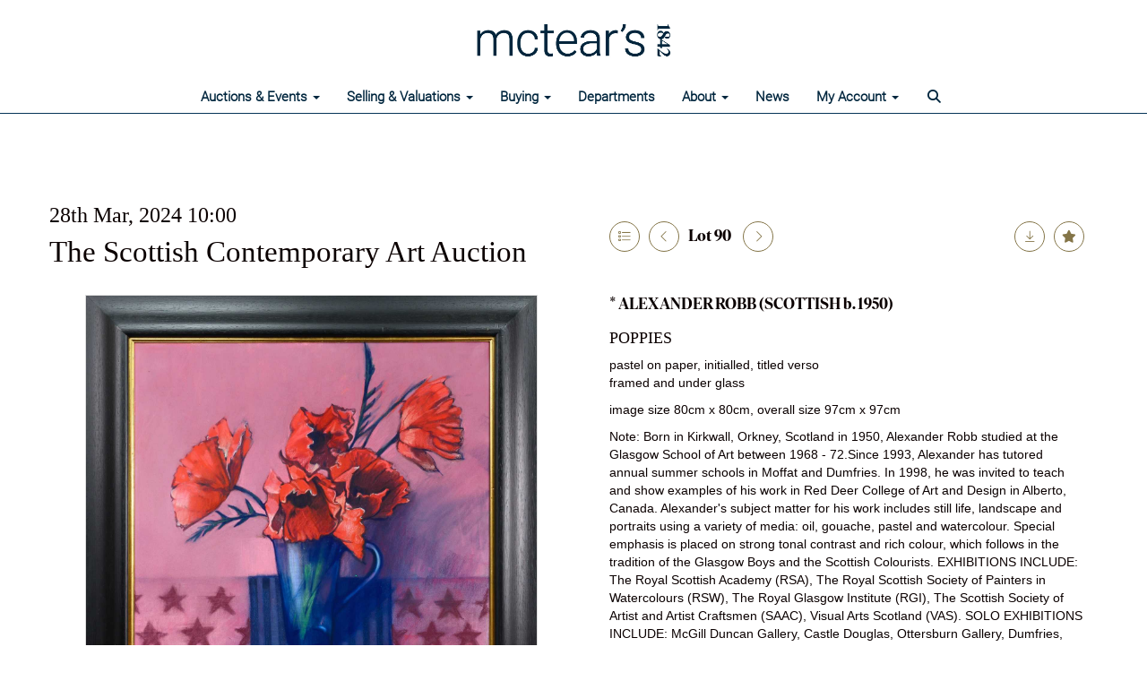

--- FILE ---
content_type: text/html; charset=utf-8
request_url: https://www.mctears.co.uk/auction/lot/lot-90----alexander-robb-scottish-b-1950/?lot=326133&so=0&st=&sto=0&au=1655&ef=&et=&ic=False&sd=1&pp=96&pn=1&g=1
body_size: 18031
content:
<!DOCTYPE html>
            
                <html lang="en">
            
<head>
    <meta charset="utf-8">
    <meta http-equiv="X-UA-Compatible" content="IE=edge">
    <meta name="viewport" content="width=device-width, initial-scale=1">
    

    <meta name="description" content="Lot 90 - * ALEXANDER ROBB (SCOTTISH b. 1950),">
    
        <meta property="og:image" content="https://mctears.blob.core.windows.net/stock/258717-1-medium.jpg?v=63845236813673"/>






    <title>Lot 90 - * ALEXANDER ROBB (SCOTTISH b. 1950),</title>

    
    <link rel="preload" href="/Content/webfonts/fa-light-300.woff2" as="font" crossorigin="anonymous" type="font/woff2">
    <link rel="preload" href="/Content/webfonts/fa-solid-900.woff2" as="font" crossorigin="anonymous" type="font/woff2">

    <link href="/css?v=eM3UDVICH-Ycd74S_UG2m-qKc9CZ3C7puI49PWdfYkg1" rel="stylesheet"/>

    <link rel="preload" href="/css-defer?v=lamPCj0OGbiH2dgjoAufO6YXZAEETGvows_KCeuNpMc1" as="style" onload="this.onload=null;this.rel='stylesheet'"><noscript><link rel="stylesheet" href="/css-defer?v=lamPCj0OGbiH2dgjoAufO6YXZAEETGvows_KCeuNpMc1"></noscript>


    <link href="/css/1.css" rel="stylesheet">
    

    
            <!--[if lt IE 9]> <script src="~/Scripts/html5shiv.min.js"></script> <script src="~/Scripts/respond.min.js"></script> <![endif]-->
    
        <link rel="canonical" href="https://www.mctears.co.uk/auction/lot/lot-90----alexander-robb-scottish-b-1950/?lot=326133&sd=1" />
                <link rel="preload" href="https://fonts.googleapis.com/css?family=Roboto:400,700" as="style" onload="this.onload=null;this.rel='stylesheet'">
            <noscript><link rel="stylesheet" href="https://fonts.googleapis.com/css?family=Roboto:400,700"></noscript>
            <link rel="preload" href="/fonts/IvarDisplayBold/IvarDisplay-Bold.css" as="style" onload="this.onload=null;this.rel='stylesheet'">
            <noscript><link rel="stylesheet" href="/fonts/IvarDisplayBold/IvarDisplay-Bold.css"></noscript>
            <link rel="preload" href="https://fonts.googleapis.com/css?family=PT+Sans:400,700" as="style" onload="this.onload=null;this.rel='stylesheet'">
            <noscript><link rel="stylesheet" href="https://fonts.googleapis.com/css?family=PT+Sans:400,700"></noscript>
            <link rel="preload" href="/fonts/Roboto/Roboto_light.css" as="style" onload="this.onload=null;this.rel='stylesheet'">
            <noscript><link rel="stylesheet" href="/fonts/Roboto/Roboto_light.css"></noscript>
    <link rel="shortcut icon" href="/CMS/Favicon/ico"><link rel="apple-touch-icon" sizes="57x57" href="/CMS/Favicon/57"><link rel="apple-touch-icon" sizes="60x60" href="/CMS/Favicon/60"><link rel="apple-touch-icon" sizes="72x72" href="/CMS/Favicon/72"><link rel="apple-touch-icon" sizes="76x76" href="/CMS/Favicon/76"><link rel="icon" type="image/png" href="/CMS/Favicon/16" sizes="16x16"><link rel="icon" type="image/png" href="/CMS/Favicon/32" sizes="32x32"><link rel="manifest" href="/CMS/Favicon/manifest"><meta name="msapplication-TileColor" content="#da532c"><meta name="msapplication-config" content="/CMS/Favicon/browserconfig"><meta name="theme-color" content="#ffffff">    <!-- Meta Pixel Code -->
<script>
!function(f,b,e,v,n,t,s)
{if(f.fbq)return;n=f.fbq=function(){n.callMethod?
n.callMethod.apply(n,arguments):n.queue.push(arguments)};
if(!f._fbq)f._fbq=n;n.push=n;n.loaded=!0;n.version='2.0';
n.queue=[];t=b.createElement(e);t.async=!0;
t.src=v;s=b.getElementsByTagName(e)[0];
s.parentNode.insertBefore(t,s)}(window, document,'script',
'https://connect.facebook.net/en_US/fbevents.js');
fbq('init', '1058087981724234');
fbq('track', 'PageView');
</script>
<noscript><img height="1" width="1" style="display:none"
src="https://www.facebook.com/tr?id=1058087981724234&ev=PageView&noscript=1"
/></noscript>
<!-- End Meta Pixel Code -->
  
<!-- Start cookieyes banner -->
<script id="cookieyes" type="text/javascript" src="https://cdn-cookieyes.com/client_data/d741b0bbb2e4886de418a95c/script.js"></script>
<!-- End cookieyes banner -->    <!-- Google tag (gtag.js) -->
<script async src="https://www.googletagmanager.com/gtag/js?id=G-15PZBR4YVC"></script>
<script>
  window.dataLayer = window.dataLayer || [];
  function gtag(){dataLayer.push(arguments);}
  gtag('js', new Date());

  gtag('config', 'G-15PZBR4YVC');
</script>                <script type="text/javascript">
            var CaptchaCallback = function () {
                $(".g-recaptcha").each(function () {
                    var wid = grecaptcha.render($(this).prop("id"), { 'sitekey': $(this).data("sitekey") });
                    $(this).data('recaptcha-widget-id', wid);
                });
            };
        </script>
            <script async defer src='https://js.hcaptcha.com/1/api.js'></script>
    
        <script type="text/javascript">
            var MenuCollapseWidth = 1200;

        </script>
        

    <script src="/js?v=v8jn8AJm7lgnFkuGJ4MjwhILQ7mQJMBQ1Qu3124uU9c1"></script>

    <script src="/js-defer?v=LMRhFkHxEKNntcILkv31_g-AgPU2ZfhEoL4LDEDfutQ1" defer></script>

</head>

<body style="padding-top: 127px;">


    
    <header>
        



    <nav class="navbar navbar-brand navbar-brand-fullwidth border-top  navbar-fixed-top" style="background-color: #ffffff">
            <div class="container  navbar-center">
                <a class="navbar-brand navbar-brand-fullwidth" href="/">
                    <img src="https://mctears.blob.core.windows.net/logo/mctears-primary-logo-blue.jpg" alt="McTear&#39;s Auctioneers" class="main-logo pull-left" style="max-height: 90px; height:90px;" />
                        <div class="alt-logo pull-left" style="height: 60; display: none;">
                            <img src="https://mctears.blob.core.windows.net/logo/mctears-primary-logo-blue.jpg" alt="McTear&#39;s Auctioneers" style="max-height: 60px;" />
                        </div>
                </a>
            </div>
    </nav>
    <div class="clearfix"></div>

<nav class="navbar navbar-default navbar-primary  logo-above  navbar-fixed-top">
    <div class="container">
        <div class="navbar-header  navbar-center">
            <button id="bm-p-toggle" type="button" class="navbar-toggle collapsed" data-toggle="collapse" data-target="#navbar-primary" aria-expanded="false" aria-controls="navbar">
                <div id="bm-p-b">
                    <span class="sr-only">Toggle navigation</span>
                    <span class="icon-bar"></span>
                    <span class="icon-bar"></span>
                    <span class="icon-bar"></span>
                </div>
                <div id="bm-p-c" class="hidden">
                    <span class="fal fa-close"></span>
                </div>
            </button>

                <button type="button" class="navbar-toggle collapsed search-navbar" data-toggle="collapse" data-target="#navbar-search" aria-expanded="false" aria-controls="navbar">
                    <i class="fa fa-search fa-fw"></i>
                </button>



                <div id="navbar-search" class="navbar-collapse collapse" aria-expanded="false">
                    <ul class="nav navbar-nav" style="margin-top: 3px;" role="menu">
                        <li>
                            <div class="input-group">
                                <input type="text" class="form-control search-st" placeholder="Search upcoming/sold lots by keyword/lot number" data-url="/auction/search" />
                                <span class="input-group-btn search-btn-st"><a href="#" class="btn">Search</a></span>
                            </div>
                        </li>
                    </ul>
                </div>

        </div>

        <div id="navbar-primary" class="navbar-collapse collapse navbar-logo-center text-center">

            <ul class="nav navbar-nav">
                                <li data-cy="nav-bar-headers" class="dropdown ">
                                    <a href="#" class="dropdown-toggle" data-toggle="dropdown" role="button" aria-expanded="false">
Auctions &amp; Events                                        <span class="caret"></span>
                                    </a>

                                    <ul data-cy="nav-bar-dropdowns" class="dropdown-menu dropdown-below " role="menu" style="">
                                                <li class="">
                                                        <a href="/auctions-events-calendar">
Upcoming Live Auctions                                                        </a>
                                                </li>
                                                <li class="">
                                                        <a href="https://timed.mctears.co.uk">
Current Timed Auctions                                                        </a>
                                                </li>
                                                <li class="">
                                                        <a href="/auction-results">
Auction Results                                                        </a>
                                                </li>
                                                <li class="">
                                                        <a href="/bid-live">
How to Bid Live                                                         </a>
                                                </li>
                                                <li class="">
                                                        <a href="/online-timed-auctions">
How to bid in a Timed Auction                                                        </a>
                                                </li>
                                    </ul>
                                </li>
                                <li data-cy="nav-bar-headers" class="dropdown ">
                                    <a href="#" class="dropdown-toggle" data-toggle="dropdown" role="button" aria-expanded="false">
Selling &amp; Valuations                                        <span class="caret"></span>
                                    </a>

                                    <ul data-cy="nav-bar-dropdowns" class="dropdown-menu dropdown-below " role="menu" style="">
                                                <li class="">
                                                        <a href="/valuations">
Valuations                                                        </a>
                                                </li>
                                                <li class="">
                                                        <a href="/booking">
Book an Appointment                                                         </a>
                                                </li>
                                                <li class="">
                                                        <a href="/selling-with-mctears">
Selling with McTear&#39;s                                                        </a>
                                                </li>
                                                <li class="">
                                                        <a href="/executries">
Executries &amp; Estate Sales                                                        </a>
                                                </li>
                                                <li class="">
                                                        <a href="/house-clearances">
Property Clearance                                                        </a>
                                                </li>
                                                <li class="">
                                                        <a href="/whats-it-worth">
Free Online Valuation                                                        </a>
                                                </li>
                                                <li class="">
                                                        <a href="/sell-with-mctear&#39;s-sell-to-the-world">
Sell with McTear&#39;s | sell to the world                                                        </a>
                                                </li>
                                    </ul>
                                </li>
                                <li data-cy="nav-bar-headers" class="dropdown ">
                                    <a href="#" class="dropdown-toggle" data-toggle="dropdown" role="button" aria-expanded="false">
Buying                                        <span class="caret"></span>
                                    </a>

                                    <ul data-cy="nav-bar-dropdowns" class="dropdown-menu dropdown-below " role="menu" style="">
                                                <li class="">
                                                        <a href="/buying-with-mctears">
Buying with McTear&#39;s                                                        </a>
                                                </li>
                                                <li class="">
                                                        <a href="/bid-live">
How to Bid Live                                                         </a>
                                                </li>
                                                <li class="">
                                                        <a href="/online-timed-auctions">
How to bid in a Timed Auction                                                        </a>
                                                </li>
                                                <li class="">
                                                        <a href="/account/makepayment">
Make a Payment                                                        </a>
                                                </li>
                                                <li class="">
                                                        <a href="/shipping">
Shipping                                                        </a>
                                                </li>
                                                <li class="">
                                                        <a href="/find-it">
Find It                                                        </a>
                                                </li>
                                    </ul>
                                </li>
                                <li >
                                    <a href="/departments" >
Departments                                    </a>
                                </li>
                                <li data-cy="nav-bar-headers" class="dropdown ">
                                    <a href="#" class="dropdown-toggle" data-toggle="dropdown" role="button" aria-expanded="false">
About                                        <span class="caret"></span>
                                    </a>

                                    <ul data-cy="nav-bar-dropdowns" class="dropdown-menu dropdown-below " role="menu" style="">
                                                <li class="">
                                                        <a href="/about-mctears">
About McTear&#39;s                                                        </a>
                                                </li>
                                                <li class="">
                                                        <a href="/mctears-team">
McTear&#39;s Team                                                        </a>
                                                </li>
                                                <li class="">
                                                        <a href="/contact">
Location, Contact &amp; Opening Hours                                                        </a>
                                                </li>
                                                <li class="">
                                                        <a href="/cafe">
Caf&#233;                                                        </a>
                                                </li>
                                    </ul>
                                </li>
                                <li >
                                    <a href="/mctears-news" >
News                                    </a>
                                </li>
                                <li data-cy="nav-bar-headers" class="dropdown ">
                                    <a href="#" class="dropdown-toggle" data-toggle="dropdown" role="button" aria-expanded="false">
My Account                                        <span class="caret"></span>
                                    </a>

                                    <ul data-cy="nav-bar-dropdowns" class="dropdown-menu dropdown-below " role="menu" style="">
                                                <li class="">
                                                        <a href="/account/register?returnurl=https%3a%2f%2fwww.mctears.co.uk%3a443%2fauction%2flot%2flot-90----alexander-robb-scottish-b-1950%2f%3flot%3d326133%26so%3d0%26st%3d%26sto%3d0%26au%3d1655%26ef%3d%26et%3d%26ic%3dFalse%26sd%3d1%26pp%3d96%26pn%3d1%26g%3d1">
Sign In / Create Account                                                        </a>
                                                </li>
                                    </ul>
                                </li>
                                <li class="dropdown search-dropdown hidden-xs">
                                    <a href="#" class="dropdown-toggle" data-toggle="dropdown" role="button" aria-expanded="false"><i class="fa fa-search fa-fw"></i></a>
                                    <ul class="dropdown-menu search-dropdown dropdown-below" role="menu">
                                        <li class="">
                                            <div class="input-group">
                                                <input type="text" class="form-control search-st" placeholder="Search upcoming/sold lots by keyword/lot number" data-url="/auction/search" />
                                                <span class="input-group-btn search-btn-st"><a href="#" class="btn">Search</a></span>
                                            </div>
                                        </li>
                                    </ul>
                                </li>



            </ul>

        </div>
    </div>
</nav>

    <div class="clearfix"></div>
    </header>
    







<script src="/Language/CommonJavascriptTranslations"></script>






    <div id="PR_7" class="container c-content  " data-pt="50" style=" background-color: rgba(0,0,0,0); padding-top: 50px; padding-bottom: 50px;" >
        <div class="row">
            <div>




<style type="text/css">


            #LD_9 .lot-auction .auction-title,
            #LD_9 .lot-auction .auction-title a {
                font-family: "Trajan Pro Bold", serif;
            }
                
        #LD_9 .lot-auction .auction-title,
        #LD_9 .lot-auction .auction-title a {
            color: #0b0101;
        }
    

            #LD_9 .lot-auction .date-title {
                font-family: "Trajan Pro Bold", serif;
            }
                
        #LD_9 .lot-auction .date-title {
            color: #0b0101;
        }
    

            #LD_9 .lot .lot-title,
            #LD_9 .lot-number {
                font-family: ivardisplaybold, serif;
            }
                
        #LD_9 .lot .lot-title,
        #LD_9 .lot-number {
            color: #0b0101;
        }
        #LD_9 .lot-number {
        font-size: 18px;
    }


            #LD_9 .lot .lot-title .sub-title {
                font-family: "Lato-Light", serif;
            }
                
        #LD_9 .lot .lot-title .sub-title {
            color: #0b0101;
        }
    

            #LD_9 .lot .estimate {
                font-family: "Lato", "Helvetica Neue", Helvetica, Arial, sans-serif;
            }
                
        #LD_9 .lot .estimate {
            color: #0b0101;
        }
    

            #LD_9 .lot .lot-desc, #LD_9 .lot .lot-desc p, #LD_9 .buyers-premium {
                font-family: "Lato-Black", sans-serif;
            }
                
        #LD_9 .lot .lot-desc, #LD_9 .lot .lot-desc p, #LD_9 .lot .lot-desc a, #LD_9 .lot .lot-desc p, #LD_9 .lot .lot-desc h1, #LD_9 .lot .lot-desc h2, #LD_9 .lot .lot-desc h3, #LD_9 .lot .lot-desc h4, #LD_9 .lot .lot-desc h5, #LD_9 .lot .lot-desc h6, #LD_9 .buyers-premium {
            color: #0b0101;
        }
        #LD_9 .am-pre-register {
        padding: 10px 0;
    }
    #LD_9 .lot-gallery-wrapper li a,
    #LD_9 .lot-gallery-wrapper-vertical li a{
        border: 1px solid #c0c0c0;
        padding: 3px;
    }
    #LD_9 .lot-gallery-wrapper li a img,
    #LD_9 .lot-gallery-wrapper-vertical li a img{
        position: relative;
        top: 50%;
        transform: translateY(-50%);
        padding-top: 0 !important;
    }
    
        .tab-lotdetails .tab-pane {
            max-height: 400px;
        }
    
</style>

<link href="/imageviewer-css?v=QJPjFxeLN7iQtbBlVsjVkXWdMVZ7ozEDlD-7tTKdaxA1" rel="stylesheet"/>


<div id="LD_9" class="block " data-id="326133" data-compact="0" data-showresults="1" data-endtime="-1" style="margin-top: 50px;">
        <script>
            if (typeof timedBidEndTime == "undefined") {
                var timedBidEndTime = {};
            }
            if (typeof pageLoadTimeStamp == "undefined") {
                var pageLoadTimeStamp = 1769546633;
            }
        </script>
    <div class="lot-top lot-auction col-sm-6">
        
<h3 class='date-title' style='margin-top: 0;'>
                
                28th Mar, 2024 10:00
                
        </h3><h2 class='auction-title'><a href="/auction/search?au=1655" )>The Scottish Contemporary Art Auction</a></h2>    <div class="hidden-sm hidden-md hidden-lg hidden-print">
        <h2 class="lot-title cat-6">
* ALEXANDER ROBB (SCOTTISH b. 1950)                <br /><span class="sub-title cat-6"> POPPIES</span>
        </h2>
    </div>
    </div>
    <div class="lot-top lot-nav col-sm-6">
        
        <div class="pull-left">
            <div class="clearfix">&nbsp;</div>
                <a href="/auction/search/?so=0&amp;st=&amp;sto=0&amp;au=1655&amp;ef=&amp;et=&amp;ic=False&amp;sd=1&amp;pp=96&amp;pn=1&amp;g=1#326133" class="btn   btn-fa-round btn-back-to-list pull-left " title="Back to list"><i class="fal fa-list"></i></a>
                                <span class="pull-right">&nbsp;<a href="/auction/lot/lot-91---robert-rivers-american-contemporary/?lot=324346&amp;so=0&amp;st=&amp;sto=0&amp;au=1655&amp;ef=&amp;et=&amp;ic=False&amp;sd=1&amp;pp=96&amp;pn=1&amp;g=1" class="btn   btn-fa-round" title="Next lot"><i class="fal fa-chevron-right"></i></a></span>
                <span class="pull-right lot-number" style="position: relative; top: 4px; margin-left: 10px; margin-right: 10px;">Lot 90 </span>
                    <span class="pull-right"><a href="/auction/lot/lot-89---oliffe-richmond-australian-1919---1977/?lot=324344&amp;so=0&amp;st=&amp;sto=0&amp;au=1655&amp;ef=&amp;et=&amp;ic=False&amp;sd=1&amp;pp=96&amp;pn=1&amp;g=1" class="btn   btn-fa-round" title="Previous lot"><i class="fal fa-chevron-left"></i></a></span>

        </div>
        <div class="lot-extra pull-right">
            <div class="clearfix">&nbsp;</div>
                <div class="lot-wishlist pull-right auction-wishlist">
                    <div class="la la-ball-clip-rotate auction-wait" title="Please wait" style="display: none;"><div></div></div>
                    <a href="#" class="btn   btn-fa-round btn-wishlist" data-lot-id="326133" data-wishlist="false" title="Add to wishlist"><i class="fa fa-star"></i></a>
                </div>
                            <div class="lot-pdf pull-right">
                    <a class="btn   btn-fa-round btn-lot-pdf" href="/cms/lotdetailspdf/326133/" rel="nofollow" title="Download lot details PDF"><i class="fal fa-arrow-down-to-line"></i></a>
                </div>
                    </div>
        <div class="clearfix"></div>
    </div>
    <div class="clearfix"></div>
    <div class="lot lot-image col-sm-6" style="padding-left: 0; padding-right: 0;">
            <div class="image-wrapper text-center">
                    <div class="image-data hidden" data-img-src="https://mctears.blob.core.windows.net/stock/258717-1-medium.jpg?v=63845236813673" data-high-res-src="https://mctears.blob.core.windows.net/stock/258717-1.jpg?v=63845236813673"></div>
                    <img id="lot-image" data-zoom-image="https://mctears.blob.core.windows.net/stock/258717-1.jpg?v=63845236813673" src="https://mctears.blob.core.windows.net/stock/258717-1-medium.jpg?v=63845236813673" class="zoom high-resolution-link  lot-image-hover-zoom"  alt="Lot 90 - * ALEXANDER ROBB (SCOTTISH b. 1950)" title="Click for high resolution" />
                        <div class="info-overlay-1 hidden-xs">
                            <i class="fal fa-info-circle fa-fw"></i> Hover to zoom
                        </div>
            </div>
                    <div class="text-center" style="margin-bottom: 5px;">
                        <a href="#" class="btn high-resolution-link"><i class="fa fa-search fa-fw"></i> Click for high resolution</a>
                    </div>
                <div class="clearfix"></div>
    </div>
    <div class="lot lot-details col-sm-6" style="padding-left: 40px;">
        
        
                    <h1 class="lot-title cat-6">
* ALEXANDER ROBB (SCOTTISH b. 1950)                    <br /><span class="sub-title cat-6"> POPPIES</span>
            </h1>
                    <div class="lot-desc">
                        <p>pastel on paper, initialled, titled verso<br />framed and under glass</p><p class="lot-dimensions cat-6">image size 80cm x 80cm, overall size 97cm x 97cm </p><p><span>Note: Born in Kirkwall, Orkney, Scotland in 1950, Alexander Robb studied at the Glasgow School of Art between 1968 - 72.Since 1993, Alexander has tutored annual summer schools in Moffat and Dumfries. In 1998, he was invited to teach and show examples of his work in Red Deer College of Art and Design in Alberto, Canada. Alexander's subject matter for his work includes still life, landscape and portraits using a variety of media: oil, gouache, pastel and watercolour. Special emphasis is placed on strong tonal contrast and rich colour, which follows in the tradition of the Glasgow Boys and the Scottish Colourists. EXHIBITIONS INCLUDE: The Royal Scottish Academy (RSA), The Royal Scottish Society of Painters in Watercolours (RSW), The Royal Glasgow Institute (RGI), The Scottish Society of Artist and Artist Craftsmen (SAAC), Visual Arts Scotland (VAS). SOLO EXHIBITIONS INCLUDE: McGill Duncan Gallery, Castle Douglas, Ottersburn Gallery, Dumfries, Gracefield Arts Centre, Dumfries, SOLO/TWO MAN EXHIBITONS INCLUDE: Gatehouse Gallery, Glasgow, The Courtyard Gallery, Crail, Clachanmore Gallery, Stranraer, MIXED EXHIBITIONS INCLUDE:The Leith Gallery, Edinburgh, Frames Gallery, Perth, Catto Gallery, London, Eton Gallery, London, Thompson`s Galleries, London. Alexander Robb's work is held in numerous corporate, public and private collections including that of HRH The late Duke of Edinburgh.</span></p>
                    </div>
                        <p><p> </p><p><em>A condition report is offered as an indication of any issues visible to the naked eye. As none of our staff is a professional conservator or restorer, buyers must satisfy themselves in respect of condition and McTear’s can provide contact details of local professionals who can provide fully comprehensive expert reports, usually for a modest charge. The condition report does not form part of any contract between McTear's and the buyer, and all lots are offered "as is" in accordance with our Terms of Business available on our website.</em></p><p> </p></p>

                    <p>
                            <strong>

                                    Sold for £420
                                                        </strong>

                                    <br />
                                    <strong>Estimated at &#163;400 - &#163;600</strong>
                                                </p>
            <div class="clearfix" style="margin-bottom: 5px;"></div>
        <div class="clearfix">
            <br />
        </div>


            <div class="lot-desc">
                
        <div id="PS_0" class="block block-socialmedia text-left">
            <div class="socialmediasharelinks">
                    <span style="padding-right: 10px;">Share this</span>
                                    <a href="http://www.facebook.com/sharer.php?u=https%3a%2f%2fwww.mctears.co.uk%3a443%2fauction%2flot%2flot-90----alexander-robb-scottish-b-1950%2f%3flot%3d326133%26so%3d0%26st%3d%26sto%3d0%26au%3d1655%26ef%3d%26et%3d%26ic%3dFalse%26sd%3d1%26pp%3d96%26pn%3d1%26g%3d1" title="Share on Facebook" target="_blank"><i class="fa fa-facebook-square fa-fw"></i></a>
                                    <a href="https://www.twitter.com/share?url=https%3a%2f%2fwww.mctears.co.uk%3a443%2fauction%2flot%2flot-90----alexander-robb-scottish-b-1950%2f%3flot%3d326133%26so%3d0%26st%3d%26sto%3d0%26au%3d1655%26ef%3d%26et%3d%26ic%3dFalse%26sd%3d1%26pp%3d96%26pn%3d1%26g%3d1" title="Tweet this page" target="_blank"><i class="fa-brands fa-x-twitter fa-fw" style="font-size:26px; margin-top:-2px;"></i></a>
                                                    <a href="http://www.linkedin.com/shareArticle?mini=true&amp;url=https%3a%2f%2fwww.mctears.co.uk%3a443%2fauction%2flot%2flot-90----alexander-robb-scottish-b-1950%2f%3flot%3d326133%26so%3d0%26st%3d%26sto%3d0%26au%3d1655%26ef%3d%26et%3d%26ic%3dFalse%26sd%3d1%26pp%3d96%26pn%3d1%26g%3d1" title="Share on Linked In" target="_blank"><i class="fa fa-linkedin-square fa-fw"></i></a>
                                                    <a href="https://www.instagram.com/mctears/" title="Go to our instagram page" target="_blank"><i class="fa fa-instagram fa-fw"></i></a>
                                                            </div>
            <div class="clearfix"></div>
        </div>

            </div>

    </div>
    <div class="clearfix">&nbsp;</div>
        <ul class="nav nav-tabs responsive" id="lotTabs">
            
                                                                            <li class="active"><a href="#sellonelikethis" data-toggle="tab">Sell one like this</a></li>
                    </ul>
        <div class="tab-content tab-lotdetails responsive">
                                                                                                    <div class="tab-pane tab-pane-border active" id="sellonelikethis">
                    <h5>Request a free auction estimate</h5>
<p><span>Complete the form below and one of our specialists will get back to you.</span></p>


<div id="vf_9" class="block block-form">
    <style>
        #vf_9 form .dz-progress { opacity: 0; }
        #vf_9 form .dropzone-previews { border-radius: 4px; }
        #vf_9 form legend {
            border-bottom: none;
            margin-bottom: 0;
        }
    </style>
    <div class="">
<form action="/formsubmit/valuationrequest/" area="" class="valuationForm" enctype="multipart/form-data" id="valuationForm" method="post"><input name="__RequestVerificationToken" type="hidden" value="GIw327jB8f97isNGd3OpLaWlGApFL-5WS6dmSYV6eKqEmYdQ22aKrk5RW4MBLwA7f2OUTtNTTvMBjV99W12oP6uKcoLD4mlz3ZmhLP45poY1" /><input id="PageContent_Id" name="PageContent_Id" type="hidden" value="9" /><input data-val="true" data-val-number="The field FromLotId must be a number." id="FromLotId" name="FromLotId" type="hidden" value="326133" /><input id="AppendText" name="AppendText" type="hidden" value="Lot 90 (The Scottish Contemporary Art Auction, 28th Mar, 2024)
pastel on paper, initialled, titled verso framed and under glass
Estimate: £400 - £600" />            <div class="row">
                    <div class="col-sm-12">
                                <div class="form-group">
                                    <input type="text" id="F_9_0" name="F_9_0" class="form-control   vf_firstname    floatlabel" placeholder="First name" />
                                    <div id="F_9_0_Error" class="error text-danger" style="display: none;"></div>
                                </div>
                    </div>
                    <div class="col-sm-12">
                                <div class="form-group">
                                    <input type="text" id="F_9_1" name="F_9_1" class="form-control    vf_lastname   floatlabel" placeholder="Surname" />
                                    <div id="F_9_1_Error" class="error text-danger" style="display: none;"></div>
                                </div>
                    </div>
                    <div class="col-sm-12">
                                <div class="form-group">
                                    <input type="text" id="F_9_2" name="F_9_2" class="form-control vf_email      floatlabel" placeholder="Email" />
                                    <div id="F_9_2_Error" class="error text-danger" style="display: none;"></div>
                                </div>
                    </div>
                    <div class="col-sm-12">
                                <div class="form-group">
                                    <input type="text" id="F_9_3" name="F_9_3" class="form-control     vf_phone  floatlabel" placeholder="Telephone " />
                                    <div id="F_9_3_Error" class="error text-danger" style="display: none;"></div>
                                </div>
                    </div>
                    <div class="col-sm-12">
                                <div class="form-group">
                                    <input type="text" id="F_9_4" name="F_9_4" class="form-control       floatlabel" placeholder="Location" />
                                    <div id="F_9_4_Error" class="error text-danger" style="display: none;"></div>
                                </div>
                    </div>
                    <div class="col-sm-12">
                                <div class="form-group">
                                    <select id="F_9_5" name="F_9_5" class="form-control floatlabel" placeholder="How did you hear about us?">
                                        <option value="" class="grey">How did you hear about us?</option>
                                            <option>Google Search</option>
                                            <option>Word of Mouth</option>
                                            <option>Television</option>
                                            <option>Newspaper - Scottish Daily Mail</option>
                                            <option>Newspaper - Herald (Glasgow)</option>
                                            <option>Newspaper - Scotsman</option>
                                            <option>Newspaper - Press &amp; Journal/Northern Scot</option>
                                            <option>Newspaper - Metro</option>
                                            <option>Newspaper - other</option>
                                            <option>Existing customer</option>
                                            <option>Recommendation</option>
                                            <option>Other</option>
                                    </select>
                                    <div id="F_9_5_Error" class="error text-danger" style="display: none;"></div>
                                </div>
                    </div>
                    <div class="col-sm-12">
                                <div class="form-group">
                                    <select id="F_9_6" name="F_9_6" class="form-control floatlabel" placeholder="Please select the type of item">
                                        <option value="" class="grey">Please select the type of item</option>
                                            <option value="2" >Asian</option>
                                            <option value="38" >Books</option>
                                            <option value="3" >Ceramics</option>
                                            <option value="10" >Clocks</option>
                                            <option value="4" >Coins &amp; Banknotes</option>
                                            <option value="45" >Comics</option>
                                            <option value="41" >Curiosities</option>
                                            <option value="43" >Ethnographica</option>
                                            <option value="14" >Furniture</option>
                                            <option value="15" >Glass</option>
                                            <option value="5" >Jewellery</option>
                                            <option value="42" >Luxury Accessories</option>
                                            <option value="39" >Maps</option>
                                            <option value="12" >Medals &amp; Militaria</option>
                                            <option value="11" >Musical Instruments</option>
                                            <option value="6" >Pictures</option>
                                            <option value="46" >Pop culture</option>
                                            <option value="40" >Railway</option>
                                            <option value="44" >Scientific instruments</option>
                                            <option value="7" >Silver</option>
                                            <option value="36" >Sporting</option>
                                            <option value="22" >Stamps</option>
                                            <option value="37" >Toys</option>
                                            <option value="9" >Watches</option>
                                            <option value="8" >Whisky</option>
                                            <option value="13" >Wine &amp; Port</option>
                                            <option value="35" >Work of Art, Medals, Militaria &amp; Furniture</option>
                                            <option value="30" >Works of Art</option>
                                        <option value="-1">Other / Not Sure / Mixed</option>
                                    </select>
                                    <div id="F_9_6_Error" class="error text-danger" style="display: none;"></div>
                                </div>
                    </div>
                    <div class="col-sm-12">
                                <div class="form-group">
                                    <textarea id="F_9_7" name="F_9_7" class="form-control floatlabel" placeholder="Item details" rows="5"></textarea>
                                    <div id="F_9_7_Error" class="error text-danger" style="display: none;"></div>
                                </div>
                    </div>
                    <div class="col-sm-12">
                                <fieldset>
                                    <legend>
                                        Please upload at least 1 image (maximum 5 images)
                                    </legend>
                                    
                                    <div class="dropzone-previews dropzone" style="height: 248px; overflow-y: auto;">
                                        <p class="text-center"><i class="fal fa-plus fa-fw"></i> Drag and drop .jpg images here to upload, or click here to select images.</p>
                                    </div>
                                    <div id="F_9_8_Error" class="error text-danger" style="display: none;"></div>
                                    <br />
                                </fieldset>
                    </div>
                    <div class="col-sm-12">
                                <div class="form-group">
                                    <input type="checkbox" id="F_9_9" name="F_9_9" class="checkbox-large" value="true" />
                                    <label for="F_9_9" class="control-label ">We&#39;d like to contact you via email with news and information regarding our services and events. If you&#39;d like to receive these emails, please tick the box.</label>
                                    <div id="F_9_9_Error" class="error text-danger" style="display: none;"></div>
                                </div>
                    </div>
                    <div class="col-sm-12">
                                <div class="form-group">
                                    <div class="recaptcha">
                                        <div id="F_9_10_ReCaptcha" class="h-captcha" data-sitekey="c0e22b5c-ef2e-48ba-9ef6-155c6392602c"></div>
                                        <div id="F_9_10_Error" class="error text-danger" style="display: none;"></div>
                                    </div>
                                </div>
                    </div>
            </div>
            <div class="form-group">
                <div class="col-md-12">
                        <input type="submit" class="btn btn-val-submit" value="Submit" />
                </div>
            </div>
</form>    </div>
    <div class="clearfix"></div>

    <div class="new-file-upload" style="display: none;">
        <div class="fileinput fileinput-new input-group" data-provides="fileinput">
            <div class="form-control" data-trigger="fileinput"><span class="fileinput-filename"></span></div>
            <span class="input-group-addon btn btn-file" style="border-radius: 0;"><span class="fileinput-new">Select file</span><span class="fileinput-exists">Change</span><input type="file" name="UploadedFiles" data-maxsize="20971520" accept=".gif,.jpeg,.jpg,.png" /></span>
            <a href="#" class="input-group-addon btn remove-file" data-dismiss="fileinput">Remove</a>
        </div>
    </div>
</div>

<link href="/Content/dz?v=D0RhGeyR3mIXu6tV_6a_n03IZsREBW7wyjhlKLxOywU1" rel="stylesheet"/>

<script src="/Language/DropZoneJavascript"></script>

<script src="/bundles/dz?v=43RDzvIatecTOFXO1jDKRz80KFYKeMg2hMi2WQB9r181"></script>


<script type="text/javascript">
    // Disable auto-discovery immediately
    if (typeof Dropzone !== 'undefined') {
        Dropzone.autoDiscover = false;
    }
</script>

<script type="text/javascript">
$(window).on('load', function () {
    // Check if Dropzone library has loaded
    if (typeof Dropzone === 'undefined') {
        console.error('Dropzone library not loaded');
        return;
    }
    
    // Disable auto-discovery AFTER Dropzone is loaded
    Dropzone.autoDiscover = false;
    
    var formUploadMaxFiles = parseInt("5");
    var formSelector = "#vf_9 form";
    var $formElement = $(formSelector);
    var allowedFileExtensions = ".gif,.jpeg,.jpg,.png"; // Use server-side variable
    
    // Making sure the form exists
    if ($formElement.length === 0) {
        console.error('Form not found with selector:', formSelector);
        return;
    }

    setTimeout(function () {
        $("#vf_9 .vf_email").val("");
        $("#vf_9 .vf_name").val("");
        $("#vf_9 .vf_firstname").val("");
        $("#vf_9 .vf_lastname").val("");
        $("#vf_9 .vf_phone").val("");
    }, 50);


    var formUrl = $formElement.prop("action");
    if (!formUrl || formUrl === '') {
        console.error('Form action URL is missing or empty');
        return;
    }

    try {
        $formElement.dropzone({
            acceptedFiles: allowedFileExtensions,
            autoProcessQueue: false,
            uploadMultiple: true,
            maxFiles: formUploadMaxFiles,
            parallelUploads: formUploadMaxFiles,
            maxFilesize: 20,
            addRemoveLinks: true,
            previewsContainer: formSelector + ' .dropzone-previews',
            clickable: formSelector + ' .dropzone-previews',
            url: formUrl,
            dictDefaultMessage: "<br/>Drag and drop images here to upload.<br/><br/>Or click here to select images.",

            init: function () {
                var myDropzone = this;
                var submitButton = this.element.querySelector("input[type=submit]");
                
                if (!submitButton) {
                    console.error('Submit button not found in form');
                    return;
                }

                submitButton.addEventListener("click", function (e) {
                    e.preventDefault();
                    e.stopPropagation();

                    $(formSelector).validate();

                    if ($(formSelector).valid() && !$(formSelector).find("input[type='submit']").attr("disabled")) {
                        $(formSelector).find("input[type='submit']").attr("disabled", true);

                        if (myDropzone.getQueuedFiles().length > 0) {
                            myDropzone.processQueue();
                        } else {
                            var blob = new Blob();
                            blob.upload = { 'chunked': myDropzone.defaultOptions.chunking };
                            myDropzone.uploadFile(blob);
                        }
                    }
                });

                this.on("successmultiple", function (files, response) {
                    $(formSelector).find("input[type='submit']").removeAttr("disabled");

                    if (!response.errors) {
                        var $gaBtn = $(formSelector).find(".btn-ga");

                        // Check if element exists using .length
                        if ($gaBtn.length > 0) {
                            var gaAct = $gaBtn.data("act");
                            var gaCat = $gaBtn.data("cat");
                            var gaLbl = $gaBtn.data("lbl");

                            if (typeof (ga) !== "undefined" && gaAct && gaCat) {
                                ga('send', {
                                    eventAction: gaAct,
                                    eventCategory: gaCat,
                                    eventLabel: gaLbl,
                                    hitType: "event",
                                    transport: 'beacon'
                                });
                            }
                        }
                        // Gets triggered when the files have successfully been sent.
                        // Redirect user or notify of success.

                        // Handle redirect/message regardless of GA tracking
                        if (response.url && response.url.length) {
                            window.location = response.url;
                        }
                        if (response.msg && response.msg.length) {
                            bootbox.alert(response.msg);
                            $(formSelector)[0].reset();
                            // Only clear files on success
                            myDropzone.removeAllFiles(true);
                        }
                    } else {
                        if($(formSelector).find(".g-recaptcha").length) {
                            grecaptcha.reset();
                        }
                        // Don't remove files on validation errors - keep them for retry
                        // Reset the upload status of files so they can be resubmitted
                        myDropzone.files.forEach(function(file) {
                            file.status = Dropzone.QUEUED;
                            file.previewElement.classList.remove("dz-error");
                            file.previewElement.classList.remove("dz-complete");
                        });

                        response.errors.forEach(function (error) {
                            $("#" + error.Key + "_Error").text(error.Value);
                            $("#" + error.Key + "_Error").show();
                        });
                    }
                });

                this.on("errormultiple", function (files, response) {
                    $(formSelector).find("input[type='submit']").removeAttr("disabled");
                    // Don't remove files on error - let user retry with same files
                    // Reset the upload status of files so they can be resubmitted
                    myDropzone.files.forEach(function(file) {
                        file.status = Dropzone.QUEUED;
                        file.previewElement.classList.remove("dz-error");
                        file.previewElement.classList.add("dz-complete");
                    });
                });
            }
        });
        // Debugging - uncomment to check whether dz has initialised
        // console.log('Dropzone initialised successfully');

    } catch (error) {
        console.error('Failed to initialize Dropzone:', error);
    }
});
</script>                </div>
                    </div>
</div>

<div id="viewer-gallery" class="viewer-gallery" style="display: none;">
    <div class="image-container"></div>
    <div class="iv-close"></div>
    <img src="/scripts/imageviewer/left.svg" class="prev" />
    <img src="/Scripts/imageviewer/right.svg" class="next" />
    <div class="footer-info">
        Image: <span class="current"></span> / <span class="total"></span>
    </div>
</div>
<div id="condition-viewer-gallery" class="viewer-gallery" style="display: none;">
    <div class="image-container"></div>
    <div class="iv-close"></div>
    <img src="/scripts/imageviewer/left.svg" class="prev" />
    <img src="/Scripts/imageviewer/right.svg" class="next" />
    <div class="footer-info">
        Condition report image: <span class="current"></span> / <span class="total"></span>
    </div>
</div>

<input type="hidden" id="bidConfirmationTimed" />
<input type="hidden" id="bidConfirmationLive" />


<script src="/imageviewer?v=gIAX1YjfbAmOj8igzvesZVgPBw8dLtLOmV3_IcQ-R_s1" defer></script>



<script type="text/javascript">
    var viewerIndex = 1;
    var conditionViewerIndex = 1;
        var RegisterNotLoggedInText = "To register for bidding, you must be signed into your acount";
        var RegisterButtonTextNotLoggedIn = "Register to bid";
        var RegisterPopupNotLoggedIn = "To register for bidding, you must be signed into your acount";
        var RegisterPopupButtonNotLoggedIn = "Sign in / Create account";
        var RegisterButtonUrlNotLoggedIn = "/account/register/?returnUrl=https%3A%2F%2Fwww.mctears.co.uk%2Fauction%2Flot%2Flot-90----alexander-robb-scottish-b-1950%2F%3Flot%3D326133%26so%3D0%26st%3D%26sto%3D0%26au%3D1655%26ef%3D%26et%3D%26ic%3DFalse%26sd%3D1%26pp%3D96%26pn%3D1%26g%3D1";
        var RegisterSuccessfulMessage = "Thank you - you are now registered for this auction.";

        
    $(document).ready(function () {
            fakewaffle.responsiveTabs(['xs']);



            var viewerImages = [];
viewerImages.push({ "small": "https://mctears.blob.core.windows.net/stock/258717-1-small.jpg?v=63845236813673", "big": "https://mctears.blob.core.windows.net/stock/258717-1.jpg?v=63845236813673" });
        var viewerWrapper = $("#viewer-gallery"),
            viewerCurr = viewerWrapper.find(".current"),
            viewerTotal = viewerImages.length,
            viewerImageContainer = viewerWrapper.find(".image-container"),
            viewerOptions = { zoomOnMouseWheel: true};
        var viewer = ImageViewer(viewerImageContainer, viewerOptions);
            viewerWrapper.find(".total").html(viewerTotal);
            function ViewerShowImage() {
                viewerWrapper.show();
                var imgObj = viewerImages[viewerIndex - 1];
                viewer.load(imgObj.small, imgObj.big);
                viewerCurr.html(viewerIndex);
            };
            $('.high-resolution-link').on('click', function () {
                var currentImageUrl = $("#lot-image").attr("src").replace("-medium.", ".");
                for (var i = 0; i < viewerTotal; i++) {
                    if (viewerImages[i].big == currentImageUrl) {
                        viewerIndex = i + 1;
                        break;
                    }
                }
                ViewerShowImage();
            });
            $(viewerWrapper).on("click", ".iv-close", function () {
                viewerWrapper.hide();
            })
            viewerWrapper.find('.next').on('click', function () {
                viewerIndex++;
                if (viewerIndex > viewerTotal) viewerIndex = 1;
                ViewerShowImage();
            });
            viewerWrapper.find('.prev').on('click', function () {
                viewerIndex--;
                if (viewerIndex < 1) viewerIndex = viewerTotal;
                ViewerShowImage();
            });
            viewerWrapper.attr('tabindex', 999);
            document.body.onkeyup = function (e) {
                if (!viewerWrapper.is(":visible")) return;                
                if (e.key == "ArrowLeft") {
                    viewerIndex--;
                } else if (e.key == "ArrowRight") {
                    viewerIndex++;
                } else if (e.key == "Escape") {
                    viewerWrapper.hide();
                    return; 
                } else {
                    return; 
                }
                if (viewerIndex > viewerTotal) viewerIndex = 1;
                if (viewerIndex < 1) viewerIndex = viewerTotal;
                ViewerShowImage();
            };

        

    });

</script>
            </div>
        </div>
    </div>
    <div class="clearfix"></div>







<footer>
    <div class="footer">
        <div class="block">
            <div class="container">
                <div class="row">
                        <div class="col-sm-3">
                            <p> </p><p><strong>Contact</strong></p><p>McTear's Auctioneers<br />31 Meiklewood Road<br />Glasgow<br />G51 4GB<br />+44 (0) 141 810 2880<br /><a href="mailto:info@mctears.co.uk">info@mctears.co.uk</a></p><p><a title="Book an appointment" href="https://www.mctears.co.uk/booking/"><img src="https://mctears.blob.core.windows.net/icon-folder/Book an appointment.png" alt="" width="175" height="44" /></a></p><p><a href="https://www.mctears.co.uk/news/mctears-takes-top-spot-in-auction-survey/?pc=30"><img src="https://mctears.blob.core.windows.net/icon-folder/SCOTPULSE LOGO_GOLD_V2.png" alt="" width="305" height="64" /></a></p><p> </p>
                                                                                </div>
                        <div class="col-sm-3">
                            <p> </p><p><strong>Services</strong></p><p><a href="/valuations">Valuations</a><br /><a href="/executries">Executries</a><br /><a href="/house-clearances">House Clearances</a><br /><a href="/whats-it-worth">Free Online Valuation</a></p><p> </p>
                                                                                </div>
                        <div class="col-sm-3">
                            <p> </p><p><strong>Keep up-to-date with McTear's</strong></p>
                            

<script type="text/javascript">
    var Lang_CMS_ThisFileTooLarge = "This file is too large, please upload a file less than [size]MB in size.";
    var Lang_CMS_FileNotAllowed = "File is not allowed, allowed file types are: [allowed_types]";
    var Lang_CMS_PleaseFillFormBelow = "Please fill in the form below"

</script>

<div class="block block-form">
        <div class="">
<form action="/formsubmit/submit/" area="" class="contactUsForm" enctype="multipart/form-data" id="contactUsForm" method="post"><input name="__RequestVerificationToken" type="hidden" value="nZqHiwvOytu1fSVmiPFySJY2UxxUnmihpwGZ1QObTPg_tvQTV7ZdF9WE_VTFmvWzzx_fxs8QFVkwfRAGbd93xvhktir20OkllMk6njIOKYE1" /><input id="PageContent_Id" name="PageContent_Id" type="hidden" value="-3" /><input id="PageContent_ContentId" name="PageContent_ContentId" type="hidden" value="12" /><input data-val="true" data-val-number="The field ConditionReportLotId must be a number." id="ConditionReportLotId" name="ConditionReportLotId" type="hidden" value="" />                <div class="row">
                        <div class="col-sm-12">
                                    <div class="form-group">
                                        <input type="text" id="F_-3_0" name="F_-3_0" class="form-control floatlabel" placeholder="Your email" />
                                        <div id="F_-3_0_Error" class="error text-danger" style="display: none;"></div>
                                    </div>
                        </div>
                        <div class="col-sm-12">
                                    <div class="form-group">
                                        <div class="recaptcha">
                                            <div id="F_-3_1_ReCaptcha" class="h-captcha" data-sitekey="c0e22b5c-ef2e-48ba-9ef6-155c6392602c"></div>
                                            <div id="F_-3_1_Error" class="error text-danger" style="display: none;"></div>
                                        </div>
                                    </div>
                        </div>
                </div>
                <div class="form-group">
                        <input type="submit" class="btn" value="Submit" />
                </div>
</form>        </div>
        <div class="clearfix"></div>
            <div class="new-file-upload" style="display: none;">
            <div class="fileinput fileinput-new input-group" data-provides="fileinput">
                <div class="form-control" data-trigger="fileinput"><span class="fileinput-filename"></span></div>
                <span class="input-group-addon btn btn-file" style="border-radius: 0;"><span class="fileinput-new">Select file</span><span class="fileinput-exists">Change</span><input type="file" name="UploadedFiles" data-maxsize="" accept=""></span>
                <a href="#" class="input-group-addon btn remove-file" data-dismiss="fileinput">Remove</a>
            </div>
        </div>
</div>
<script type="text/javascript">
    var formUploadMaxFiles = parseInt("5");
    $(document).ready(function () {
/**/
    });
</script>                            

<div class="socialmedialinks">

        <a href="https://www.facebook.com/McTears" title="Go to our facebook page" target="_blank"><i class="fa fa-facebook-official fa-fw"></i></a>
            <a href="http://twitter.com/McTears" title="Go to our twitter page" target="_blank"><i class="fa-brands fa-x-twitter fa-fw" style="font-size:26px; margin-top:-2px;"></i></a>
                <a href="https://www.linkedin.com/company/mctears/" title="Go to our linked in page" target="_blank"><i class="fa fa-linkedin fa-fw"></i></a>
                            <a href="https://www.instagram.com/mctears/" title="Go to our instagram page" target="_blank"><i class="fa fa-instagram fa-fw"></i></a>
                
</div>                        </div>
                        <div class="col-sm-3">
                            <p> </p><p><strong>McTear’s has pledged its support</strong> <br />to the next generation of Scotland’s children by joining Glasgow Children’s Hospital Charity as a Legacy Partner.</p><p><br />As a Legacy Partner, McTear’s will help <br />to fund the latest healthcare technology, and accelerate medical innovation; because children in hospital today can’t wait for tomorrow’s technology.</p><p><img src="https://mctears.blob.core.windows.net/main/gchc logo_update-2.png" width="288" height="111" /></p>
                                                                                </div>
                </div>
            </div>
        </div>
        <div class="copyright">
<p style="text-align: center;"> Copyright McTears Auctioneers.  All Rights Reserved.  <a href="/terms-of-business">Terms of Business</a>  |  <a href="/privacy-policy">Privacy Policy</a>  |  <a href="/cookie-policy">Cookie Policy</a></p>            <center><a href="https://www.Bidpath.com" target="_blank">Empowered by Bidpath</a></center> <!-- Regulatory GoAuction Logo (Allows for editing in Settings)-->
            <div class="clearfix"></div>
        </div>
    </div>
</footer>    

<form action="/account/logoff/" class="navbar-right" id="logoutForm" method="post"><input name="__RequestVerificationToken" type="hidden" value="xqd_QYFlWJ1gUd7c_AoYVLnx6HgnPwKlPDWs_gSJuNHGWNw8VLujXhlmgY7P4ylXAnHwSHQqlaoRY3wcIeB-OqOAgDqHCgjpodbhIQD5_oE1" /></form>



    <script type="text/javascript">
        $(document).ready(function () {


            if (typeof timedBidEndTime != "undefined" && !$.isEmptyObject(timedBidEndTime)) {
                RegisterForMultipleTimedBiddingLotUpdates(-1, Object.keys(timedBidEndTime), 'b41d0c01680dccb97b6901e34d3cbcf47bbbb6d4');
                UpdateTimedBidTimeRemaining();
                tbCountDown = setInterval(function () {
                    UpdateTimedBidTimeRemaining();
                }, 1000);
            }

        });
    </script>

        <script type="text/javascript">
            var navHasAlt = true;
            var navHTnOnS = false;
            var navTn = false;
            var navTh = 0;
            var navLh = 90;
            var navLih = 90;
            var navHb = 0;
            var navLhOnS = 60;
            var navMainPad = 127;
            var navPadAlt = 0;
            var navTopPad = 0;
            var navTopPadOnS = -15;
            var startAtTop = false;
            var navBB = 1;
        </script>




<script>
        var SETTINGSHELPER_DATEFORMAT = "dd/mm/yy";
        $.datepicker.regional['custom'] = { closeText: 'Done', prevText: 'Prev', nextText: 'Next', currentText: 'Today', monthNames: ['January','February','March','April','May','June','July','August','September','October','November','December'], monthNamesShort: ['Jan','Feb','Mar','Apr','May','Jun','Jul','Aug','Sep','Oct','Nov','Dec'], dayNames: ['Sunday','Monday','Tuesday','Wednesday','Thursday','Friday','Saturday'], dayNamesShort: ['Sun','Mon','Tue','Wed','Thu','Fri','Sat'], dayNamesMin: ['Su','Mo','Tu','We','Th','Fr','Sa'], weekHeader: 'Wk' };
        $.datepicker.setDefaults($.datepicker.regional['custom']);
    </script>
</body>
</html>
